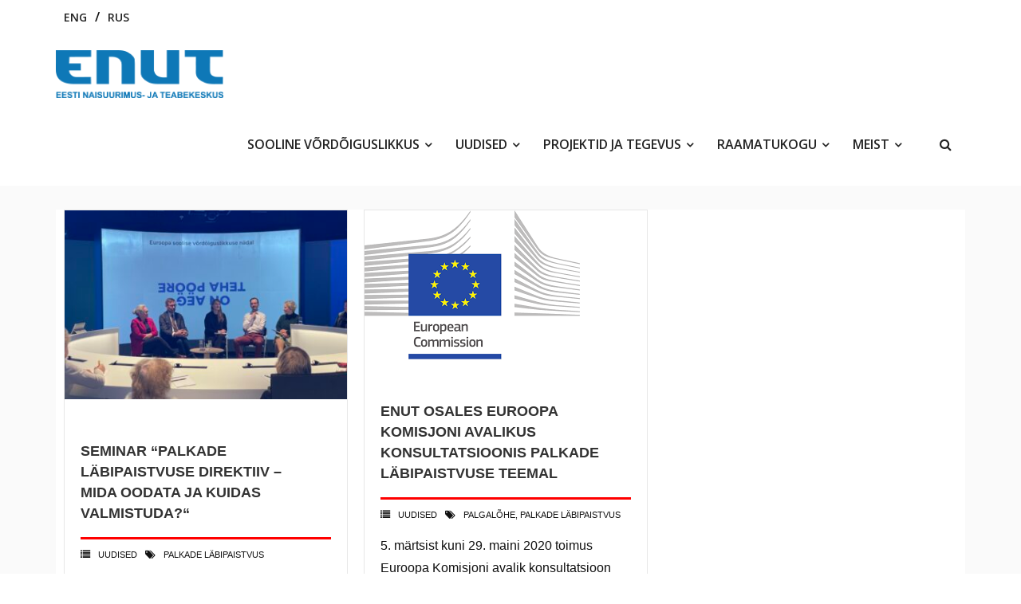

--- FILE ---
content_type: text/html; charset=UTF-8
request_url: https://enut.ee/tag/palkade-labipaistvus/
body_size: 14857
content:
<!DOCTYPE html>

<html lang="et">
<head>
<meta charset="UTF-8" />
<meta name="viewport" content="width=device-width" />
<link rel="profile" href="//gmpg.org/xfn/11" />
<link rel="pingback" href="https://enut.ee/xmlrpc.php" />

<title>palkade läbipaistvus &#8211; Eesti Naisuurimus- ja Teabekeskus ENUT</title>
<meta name='robots' content='max-image-preview:large' />
<link rel='dns-prefetch' href='//dl.dropboxusercontent.com' />
<link rel='dns-prefetch' href='//fonts.googleapis.com' />
<link rel="alternate" type="application/rss+xml" title="Eesti Naisuurimus- ja Teabekeskus ENUT &raquo; RSS" href="https://enut.ee/feed/" />
<link rel="alternate" type="application/rss+xml" title="Eesti Naisuurimus- ja Teabekeskus ENUT &raquo; Kommentaaride RSS" href="https://enut.ee/comments/feed/" />
<link rel="alternate" type="application/rss+xml" title="Eesti Naisuurimus- ja Teabekeskus ENUT &raquo; palkade läbipaistvus Sildi RSS" href="https://enut.ee/tag/palkade-labipaistvus/feed/" />
<style id='wp-img-auto-sizes-contain-inline-css' type='text/css'>
img:is([sizes=auto i],[sizes^="auto," i]){contain-intrinsic-size:3000px 1500px}
/*# sourceURL=wp-img-auto-sizes-contain-inline-css */
</style>
<link rel='stylesheet' id='pt-cv-public-style-css' href='https://enut.ee/wp-content/plugins/content-views-query-and-display-post-page/public/assets/css/cv.css?ver=4.2.1' type='text/css' media='all' />
<style id='wp-emoji-styles-inline-css' type='text/css'>

	img.wp-smiley, img.emoji {
		display: inline !important;
		border: none !important;
		box-shadow: none !important;
		height: 1em !important;
		width: 1em !important;
		margin: 0 0.07em !important;
		vertical-align: -0.1em !important;
		background: none !important;
		padding: 0 !important;
	}
/*# sourceURL=wp-emoji-styles-inline-css */
</style>
<style id='wp-block-library-inline-css' type='text/css'>
:root{--wp-block-synced-color:#7a00df;--wp-block-synced-color--rgb:122,0,223;--wp-bound-block-color:var(--wp-block-synced-color);--wp-editor-canvas-background:#ddd;--wp-admin-theme-color:#007cba;--wp-admin-theme-color--rgb:0,124,186;--wp-admin-theme-color-darker-10:#006ba1;--wp-admin-theme-color-darker-10--rgb:0,107,160.5;--wp-admin-theme-color-darker-20:#005a87;--wp-admin-theme-color-darker-20--rgb:0,90,135;--wp-admin-border-width-focus:2px}@media (min-resolution:192dpi){:root{--wp-admin-border-width-focus:1.5px}}.wp-element-button{cursor:pointer}:root .has-very-light-gray-background-color{background-color:#eee}:root .has-very-dark-gray-background-color{background-color:#313131}:root .has-very-light-gray-color{color:#eee}:root .has-very-dark-gray-color{color:#313131}:root .has-vivid-green-cyan-to-vivid-cyan-blue-gradient-background{background:linear-gradient(135deg,#00d084,#0693e3)}:root .has-purple-crush-gradient-background{background:linear-gradient(135deg,#34e2e4,#4721fb 50%,#ab1dfe)}:root .has-hazy-dawn-gradient-background{background:linear-gradient(135deg,#faaca8,#dad0ec)}:root .has-subdued-olive-gradient-background{background:linear-gradient(135deg,#fafae1,#67a671)}:root .has-atomic-cream-gradient-background{background:linear-gradient(135deg,#fdd79a,#004a59)}:root .has-nightshade-gradient-background{background:linear-gradient(135deg,#330968,#31cdcf)}:root .has-midnight-gradient-background{background:linear-gradient(135deg,#020381,#2874fc)}:root{--wp--preset--font-size--normal:16px;--wp--preset--font-size--huge:42px}.has-regular-font-size{font-size:1em}.has-larger-font-size{font-size:2.625em}.has-normal-font-size{font-size:var(--wp--preset--font-size--normal)}.has-huge-font-size{font-size:var(--wp--preset--font-size--huge)}.has-text-align-center{text-align:center}.has-text-align-left{text-align:left}.has-text-align-right{text-align:right}.has-fit-text{white-space:nowrap!important}#end-resizable-editor-section{display:none}.aligncenter{clear:both}.items-justified-left{justify-content:flex-start}.items-justified-center{justify-content:center}.items-justified-right{justify-content:flex-end}.items-justified-space-between{justify-content:space-between}.screen-reader-text{border:0;clip-path:inset(50%);height:1px;margin:-1px;overflow:hidden;padding:0;position:absolute;width:1px;word-wrap:normal!important}.screen-reader-text:focus{background-color:#ddd;clip-path:none;color:#444;display:block;font-size:1em;height:auto;left:5px;line-height:normal;padding:15px 23px 14px;text-decoration:none;top:5px;width:auto;z-index:100000}html :where(.has-border-color){border-style:solid}html :where([style*=border-top-color]){border-top-style:solid}html :where([style*=border-right-color]){border-right-style:solid}html :where([style*=border-bottom-color]){border-bottom-style:solid}html :where([style*=border-left-color]){border-left-style:solid}html :where([style*=border-width]){border-style:solid}html :where([style*=border-top-width]){border-top-style:solid}html :where([style*=border-right-width]){border-right-style:solid}html :where([style*=border-bottom-width]){border-bottom-style:solid}html :where([style*=border-left-width]){border-left-style:solid}html :where(img[class*=wp-image-]){height:auto;max-width:100%}:where(figure){margin:0 0 1em}html :where(.is-position-sticky){--wp-admin--admin-bar--position-offset:var(--wp-admin--admin-bar--height,0px)}@media screen and (max-width:600px){html :where(.is-position-sticky){--wp-admin--admin-bar--position-offset:0px}}

/*# sourceURL=wp-block-library-inline-css */
</style><style id='wp-block-heading-inline-css' type='text/css'>
h1:where(.wp-block-heading).has-background,h2:where(.wp-block-heading).has-background,h3:where(.wp-block-heading).has-background,h4:where(.wp-block-heading).has-background,h5:where(.wp-block-heading).has-background,h6:where(.wp-block-heading).has-background{padding:1.25em 2.375em}h1.has-text-align-left[style*=writing-mode]:where([style*=vertical-lr]),h1.has-text-align-right[style*=writing-mode]:where([style*=vertical-rl]),h2.has-text-align-left[style*=writing-mode]:where([style*=vertical-lr]),h2.has-text-align-right[style*=writing-mode]:where([style*=vertical-rl]),h3.has-text-align-left[style*=writing-mode]:where([style*=vertical-lr]),h3.has-text-align-right[style*=writing-mode]:where([style*=vertical-rl]),h4.has-text-align-left[style*=writing-mode]:where([style*=vertical-lr]),h4.has-text-align-right[style*=writing-mode]:where([style*=vertical-rl]),h5.has-text-align-left[style*=writing-mode]:where([style*=vertical-lr]),h5.has-text-align-right[style*=writing-mode]:where([style*=vertical-rl]),h6.has-text-align-left[style*=writing-mode]:where([style*=vertical-lr]),h6.has-text-align-right[style*=writing-mode]:where([style*=vertical-rl]){rotate:180deg}
/*# sourceURL=https://enut.ee/wp-includes/blocks/heading/style.min.css */
</style>
<style id='wp-block-paragraph-inline-css' type='text/css'>
.is-small-text{font-size:.875em}.is-regular-text{font-size:1em}.is-large-text{font-size:2.25em}.is-larger-text{font-size:3em}.has-drop-cap:not(:focus):first-letter{float:left;font-size:8.4em;font-style:normal;font-weight:100;line-height:.68;margin:.05em .1em 0 0;text-transform:uppercase}body.rtl .has-drop-cap:not(:focus):first-letter{float:none;margin-left:.1em}p.has-drop-cap.has-background{overflow:hidden}:root :where(p.has-background){padding:1.25em 2.375em}:where(p.has-text-color:not(.has-link-color)) a{color:inherit}p.has-text-align-left[style*="writing-mode:vertical-lr"],p.has-text-align-right[style*="writing-mode:vertical-rl"]{rotate:180deg}
/*# sourceURL=https://enut.ee/wp-includes/blocks/paragraph/style.min.css */
</style>
<style id='global-styles-inline-css' type='text/css'>
:root{--wp--preset--aspect-ratio--square: 1;--wp--preset--aspect-ratio--4-3: 4/3;--wp--preset--aspect-ratio--3-4: 3/4;--wp--preset--aspect-ratio--3-2: 3/2;--wp--preset--aspect-ratio--2-3: 2/3;--wp--preset--aspect-ratio--16-9: 16/9;--wp--preset--aspect-ratio--9-16: 9/16;--wp--preset--color--black: #000000;--wp--preset--color--cyan-bluish-gray: #abb8c3;--wp--preset--color--white: #ffffff;--wp--preset--color--pale-pink: #f78da7;--wp--preset--color--vivid-red: #cf2e2e;--wp--preset--color--luminous-vivid-orange: #ff6900;--wp--preset--color--luminous-vivid-amber: #fcb900;--wp--preset--color--light-green-cyan: #7bdcb5;--wp--preset--color--vivid-green-cyan: #00d084;--wp--preset--color--pale-cyan-blue: #8ed1fc;--wp--preset--color--vivid-cyan-blue: #0693e3;--wp--preset--color--vivid-purple: #9b51e0;--wp--preset--gradient--vivid-cyan-blue-to-vivid-purple: linear-gradient(135deg,rgb(6,147,227) 0%,rgb(155,81,224) 100%);--wp--preset--gradient--light-green-cyan-to-vivid-green-cyan: linear-gradient(135deg,rgb(122,220,180) 0%,rgb(0,208,130) 100%);--wp--preset--gradient--luminous-vivid-amber-to-luminous-vivid-orange: linear-gradient(135deg,rgb(252,185,0) 0%,rgb(255,105,0) 100%);--wp--preset--gradient--luminous-vivid-orange-to-vivid-red: linear-gradient(135deg,rgb(255,105,0) 0%,rgb(207,46,46) 100%);--wp--preset--gradient--very-light-gray-to-cyan-bluish-gray: linear-gradient(135deg,rgb(238,238,238) 0%,rgb(169,184,195) 100%);--wp--preset--gradient--cool-to-warm-spectrum: linear-gradient(135deg,rgb(74,234,220) 0%,rgb(151,120,209) 20%,rgb(207,42,186) 40%,rgb(238,44,130) 60%,rgb(251,105,98) 80%,rgb(254,248,76) 100%);--wp--preset--gradient--blush-light-purple: linear-gradient(135deg,rgb(255,206,236) 0%,rgb(152,150,240) 100%);--wp--preset--gradient--blush-bordeaux: linear-gradient(135deg,rgb(254,205,165) 0%,rgb(254,45,45) 50%,rgb(107,0,62) 100%);--wp--preset--gradient--luminous-dusk: linear-gradient(135deg,rgb(255,203,112) 0%,rgb(199,81,192) 50%,rgb(65,88,208) 100%);--wp--preset--gradient--pale-ocean: linear-gradient(135deg,rgb(255,245,203) 0%,rgb(182,227,212) 50%,rgb(51,167,181) 100%);--wp--preset--gradient--electric-grass: linear-gradient(135deg,rgb(202,248,128) 0%,rgb(113,206,126) 100%);--wp--preset--gradient--midnight: linear-gradient(135deg,rgb(2,3,129) 0%,rgb(40,116,252) 100%);--wp--preset--font-size--small: 13px;--wp--preset--font-size--medium: 20px;--wp--preset--font-size--large: 36px;--wp--preset--font-size--x-large: 42px;--wp--preset--spacing--20: 0.44rem;--wp--preset--spacing--30: 0.67rem;--wp--preset--spacing--40: 1rem;--wp--preset--spacing--50: 1.5rem;--wp--preset--spacing--60: 2.25rem;--wp--preset--spacing--70: 3.38rem;--wp--preset--spacing--80: 5.06rem;--wp--preset--shadow--natural: 6px 6px 9px rgba(0, 0, 0, 0.2);--wp--preset--shadow--deep: 12px 12px 50px rgba(0, 0, 0, 0.4);--wp--preset--shadow--sharp: 6px 6px 0px rgba(0, 0, 0, 0.2);--wp--preset--shadow--outlined: 6px 6px 0px -3px rgb(255, 255, 255), 6px 6px rgb(0, 0, 0);--wp--preset--shadow--crisp: 6px 6px 0px rgb(0, 0, 0);}:where(.is-layout-flex){gap: 0.5em;}:where(.is-layout-grid){gap: 0.5em;}body .is-layout-flex{display: flex;}.is-layout-flex{flex-wrap: wrap;align-items: center;}.is-layout-flex > :is(*, div){margin: 0;}body .is-layout-grid{display: grid;}.is-layout-grid > :is(*, div){margin: 0;}:where(.wp-block-columns.is-layout-flex){gap: 2em;}:where(.wp-block-columns.is-layout-grid){gap: 2em;}:where(.wp-block-post-template.is-layout-flex){gap: 1.25em;}:where(.wp-block-post-template.is-layout-grid){gap: 1.25em;}.has-black-color{color: var(--wp--preset--color--black) !important;}.has-cyan-bluish-gray-color{color: var(--wp--preset--color--cyan-bluish-gray) !important;}.has-white-color{color: var(--wp--preset--color--white) !important;}.has-pale-pink-color{color: var(--wp--preset--color--pale-pink) !important;}.has-vivid-red-color{color: var(--wp--preset--color--vivid-red) !important;}.has-luminous-vivid-orange-color{color: var(--wp--preset--color--luminous-vivid-orange) !important;}.has-luminous-vivid-amber-color{color: var(--wp--preset--color--luminous-vivid-amber) !important;}.has-light-green-cyan-color{color: var(--wp--preset--color--light-green-cyan) !important;}.has-vivid-green-cyan-color{color: var(--wp--preset--color--vivid-green-cyan) !important;}.has-pale-cyan-blue-color{color: var(--wp--preset--color--pale-cyan-blue) !important;}.has-vivid-cyan-blue-color{color: var(--wp--preset--color--vivid-cyan-blue) !important;}.has-vivid-purple-color{color: var(--wp--preset--color--vivid-purple) !important;}.has-black-background-color{background-color: var(--wp--preset--color--black) !important;}.has-cyan-bluish-gray-background-color{background-color: var(--wp--preset--color--cyan-bluish-gray) !important;}.has-white-background-color{background-color: var(--wp--preset--color--white) !important;}.has-pale-pink-background-color{background-color: var(--wp--preset--color--pale-pink) !important;}.has-vivid-red-background-color{background-color: var(--wp--preset--color--vivid-red) !important;}.has-luminous-vivid-orange-background-color{background-color: var(--wp--preset--color--luminous-vivid-orange) !important;}.has-luminous-vivid-amber-background-color{background-color: var(--wp--preset--color--luminous-vivid-amber) !important;}.has-light-green-cyan-background-color{background-color: var(--wp--preset--color--light-green-cyan) !important;}.has-vivid-green-cyan-background-color{background-color: var(--wp--preset--color--vivid-green-cyan) !important;}.has-pale-cyan-blue-background-color{background-color: var(--wp--preset--color--pale-cyan-blue) !important;}.has-vivid-cyan-blue-background-color{background-color: var(--wp--preset--color--vivid-cyan-blue) !important;}.has-vivid-purple-background-color{background-color: var(--wp--preset--color--vivid-purple) !important;}.has-black-border-color{border-color: var(--wp--preset--color--black) !important;}.has-cyan-bluish-gray-border-color{border-color: var(--wp--preset--color--cyan-bluish-gray) !important;}.has-white-border-color{border-color: var(--wp--preset--color--white) !important;}.has-pale-pink-border-color{border-color: var(--wp--preset--color--pale-pink) !important;}.has-vivid-red-border-color{border-color: var(--wp--preset--color--vivid-red) !important;}.has-luminous-vivid-orange-border-color{border-color: var(--wp--preset--color--luminous-vivid-orange) !important;}.has-luminous-vivid-amber-border-color{border-color: var(--wp--preset--color--luminous-vivid-amber) !important;}.has-light-green-cyan-border-color{border-color: var(--wp--preset--color--light-green-cyan) !important;}.has-vivid-green-cyan-border-color{border-color: var(--wp--preset--color--vivid-green-cyan) !important;}.has-pale-cyan-blue-border-color{border-color: var(--wp--preset--color--pale-cyan-blue) !important;}.has-vivid-cyan-blue-border-color{border-color: var(--wp--preset--color--vivid-cyan-blue) !important;}.has-vivid-purple-border-color{border-color: var(--wp--preset--color--vivid-purple) !important;}.has-vivid-cyan-blue-to-vivid-purple-gradient-background{background: var(--wp--preset--gradient--vivid-cyan-blue-to-vivid-purple) !important;}.has-light-green-cyan-to-vivid-green-cyan-gradient-background{background: var(--wp--preset--gradient--light-green-cyan-to-vivid-green-cyan) !important;}.has-luminous-vivid-amber-to-luminous-vivid-orange-gradient-background{background: var(--wp--preset--gradient--luminous-vivid-amber-to-luminous-vivid-orange) !important;}.has-luminous-vivid-orange-to-vivid-red-gradient-background{background: var(--wp--preset--gradient--luminous-vivid-orange-to-vivid-red) !important;}.has-very-light-gray-to-cyan-bluish-gray-gradient-background{background: var(--wp--preset--gradient--very-light-gray-to-cyan-bluish-gray) !important;}.has-cool-to-warm-spectrum-gradient-background{background: var(--wp--preset--gradient--cool-to-warm-spectrum) !important;}.has-blush-light-purple-gradient-background{background: var(--wp--preset--gradient--blush-light-purple) !important;}.has-blush-bordeaux-gradient-background{background: var(--wp--preset--gradient--blush-bordeaux) !important;}.has-luminous-dusk-gradient-background{background: var(--wp--preset--gradient--luminous-dusk) !important;}.has-pale-ocean-gradient-background{background: var(--wp--preset--gradient--pale-ocean) !important;}.has-electric-grass-gradient-background{background: var(--wp--preset--gradient--electric-grass) !important;}.has-midnight-gradient-background{background: var(--wp--preset--gradient--midnight) !important;}.has-small-font-size{font-size: var(--wp--preset--font-size--small) !important;}.has-medium-font-size{font-size: var(--wp--preset--font-size--medium) !important;}.has-large-font-size{font-size: var(--wp--preset--font-size--large) !important;}.has-x-large-font-size{font-size: var(--wp--preset--font-size--x-large) !important;}
/*# sourceURL=global-styles-inline-css */
</style>

<style id='classic-theme-styles-inline-css' type='text/css'>
/*! This file is auto-generated */
.wp-block-button__link{color:#fff;background-color:#32373c;border-radius:9999px;box-shadow:none;text-decoration:none;padding:calc(.667em + 2px) calc(1.333em + 2px);font-size:1.125em}.wp-block-file__button{background:#32373c;color:#fff;text-decoration:none}
/*# sourceURL=/wp-includes/css/classic-themes.min.css */
</style>
<link rel='stylesheet' id='pb-accordion-blocks-style-css' href='https://enut.ee/wp-content/plugins/accordion-blocks/build/index.css?ver=1.5.0' type='text/css' media='all' />
<link rel='stylesheet' id='finalTilesGallery_stylesheet-css' href='https://enut.ee/wp-content/plugins/final-tiles-grid-gallery-lite/scripts/ftg.css?ver=3.6.9' type='text/css' media='all' />
<link rel='stylesheet' id='fontawesome_stylesheet-css' href='https://enut.ee/wp-content/plugins/final-tiles-grid-gallery-lite/fonts/font-awesome/css/font-awesome.min.css?ver=6.9' type='text/css' media='all' />
<link rel='stylesheet' id='default-icon-styles-css' href='https://enut.ee/wp-content/plugins/svg-vector-icon-plugin/public/../admin/css/wordpress-svg-icon-plugin-style.min.css?ver=6.9' type='text/css' media='all' />
<link rel='stylesheet' id='wpos-slick-style-css' href='https://enut.ee/wp-content/plugins/wp-logo-showcase-responsive-slider-slider/assets/css/slick.css?ver=3.8.7' type='text/css' media='all' />
<link rel='stylesheet' id='wpls-public-style-css' href='https://enut.ee/wp-content/plugins/wp-logo-showcase-responsive-slider-slider/assets/css/wpls-public.css?ver=3.8.7' type='text/css' media='all' />
<link rel='stylesheet' id='thinkup-google-fonts-css' href='//fonts.googleapis.com/css?family=Open+Sans%3A300%2C400%2C600%2C700&#038;subset=latin%2Clatin-ext' type='text/css' media='all' />
<link rel='stylesheet' id='prettyPhoto-css' href='https://enut.ee/wp-content/themes/Renden_Pro/lib/extentions/prettyPhoto/css/prettyPhoto.css?ver=3.1.6' type='text/css' media='all' />
<link rel='stylesheet' id='thinkup-bootstrap-css' href='https://enut.ee/wp-content/themes/Renden_Pro/lib/extentions/bootstrap/css/bootstrap.min.css?ver=2.3.2' type='text/css' media='all' />
<link rel='stylesheet' id='dashicons-css' href='https://enut.ee/wp-includes/css/dashicons.min.css?ver=6.9' type='text/css' media='all' />
<link rel='stylesheet' id='font-awesome-css' href='https://enut.ee/wp-content/themes/Renden_Pro/lib/extentions/font-awesome/css/font-awesome.min.css?ver=4.7.0' type='text/css' media='all' />
<link rel='stylesheet' id='thinkup-shortcodes-css' href='https://enut.ee/wp-content/themes/Renden_Pro/styles/style-shortcodes.css?ver=1.9.3' type='text/css' media='all' />
<link rel='stylesheet' id='thinkup-style-css' href='https://enut.ee/wp-content/themes/Renden_Pro/style.css?ver=1.9.3' type='text/css' media='all' />
<link rel='stylesheet' id='thinkup-portfolio-css' href='https://enut.ee/wp-content/themes/Renden_Pro/styles/style-portfolio.css?ver=1.9.3' type='text/css' media='all' />
<link rel='stylesheet' id='thinkup-responsive-css' href='https://enut.ee/wp-content/themes/Renden_Pro/styles/style-responsive.css?ver=1.9.3' type='text/css' media='all' />
<script type="text/javascript" src="https://enut.ee/wp-includes/js/jquery/jquery.min.js?ver=3.7.1" id="jquery-core-js"></script>
<script type="text/javascript" src="https://enut.ee/wp-includes/js/jquery/jquery-migrate.min.js?ver=3.4.1" id="jquery-migrate-js"></script>
<script type="text/javascript" src="https://enut.ee/wp-content/themes/Renden_Pro/lib/scripts/plugins/sticky/jquery.sticky.js?ver=true" id="sticky-js"></script>
<script type="text/javascript" src="https://enut.ee/wp-content/themes/Renden_Pro/lib/scripts/plugins/videoBG/jquery.videoBG.js?ver=0.2" id="videobg-js"></script>
<script type="text/javascript" src="https://enut.ee/wp-content/themes/Renden_Pro/lib/scripts/retina.js?ver=0.0.2" id="retina-js"></script>
<script type="text/javascript" id="tweetscroll-js-extra">
/* <![CDATA[ */
var PiTweetScroll = {"ajaxrequests":"https://enut.ee/wp-admin/admin-ajax.php"};
//# sourceURL=tweetscroll-js-extra
/* ]]> */
</script>
<script type="text/javascript" src="https://enut.ee/wp-content/themes/Renden_Pro/lib/widgets/twitterfeed/js/jquery.tweetscroll.js?ver=6.9" id="tweetscroll-js"></script>
<link rel="https://api.w.org/" href="https://enut.ee/wp-json/" /><link rel="alternate" title="JSON" type="application/json" href="https://enut.ee/wp-json/wp/v2/tags/867" /><link rel="EditURI" type="application/rsd+xml" title="RSD" href="https://enut.ee/xmlrpc.php?rsd" />
<meta name="generator" content="WordPress 6.9" />
<link rel="Shortcut Icon" type="image/x-icon" href="https://enut.ee/files/favicon.png" />
<link href="//fonts.googleapis.com/css?family=Roboto:300,400,600,700|Roboto:300,400,600,700|" rel="stylesheet" type="text/css">
<style type="text/css">
#content, #content button, #content input, #content select, #content textarea { font-family:Roboto}
#introaction-core, #introaction-core button, #introaction-core input, #introaction-core select, #introaction-core textarea { font-family:Roboto}
#outroaction-core, #outroaction-core button, #outroaction-core input, #outroaction-core select, #outroaction-core textarea { font-family:Roboto}
h1, h2, h3, h4, h5, h6 { font-family:Roboto}
#content h1, #content h2, #content h3, #content h4, #content h5, #content h6 { font-family:Roboto}
#intro-core h1, #intro-core h2, #intro-core h3, #intro-core h4, #intro-core h5, #intro-core h6 { font-family:Roboto}
#introaction-core h1, #introaction-core h2, #introaction-core h3, #introaction-core h4, #introaction-core h5, #introaction-core h6 { font-family:Roboto}
#outroaction-core h1, #outroaction-core h2, #outroaction-core h3, #outroaction-core h4, #outroaction-core h5, #outroaction-core h6 { font-family:Roboto}
</style><style type="text/css">
#content, #content button, #content input, #content select, #content textarea { font-size:16px}
#introaction-core, #introaction-core button, #introaction-core input, #introaction-core select, #introaction-core textarea { font-size:16px}
#outroaction-core, #outroaction-core button, #outroaction-core input, #outroaction-core select, #outroaction-core textarea { font-size:16px}
h1, #content h1,#introaction-core h1, #outroaction-core h1 { font-size:24px}
h2, #content h2,#introaction-core h2, #outroaction-core h2 { font-size:20px}
h3, #content h3,#introaction-core h3, #outroaction-core h3 { font-size:18px}
h4, #content h4,#introaction-core h4, #outroaction-core h4 { font-size:18px}
h5, #content h5,#introaction-core h5, #outroaction-core h5 { font-size:15px}
h6, #content h6,#introaction-core h6, #outroaction-core h6 { font-size:14px}
#footer-core h3 { font-size:18px}
#pre-header #pre-header-core .menu > li > a, #pre-header-social li, #pre-header-social li a, #pre-header-search input { font-size:14px}
#pre-header #pre-header-core .sub-menu a { font-size:13px}
#header #header-core .menu > li > a, #header-responsive li a { font-size:13px}
#header #header-core .sub-menu a { font-size:13px}
#sidebar h3.widget-title { font-size:16px}
</style><style>#footer-core h3 {color: #bfbfbf;}#footer-core h3 span {border-color: #bfbfbf;}#footer-core,#footer-core p {color: #bfbfbf !important;}#footer-core a {color: #bfbfbf !important;}#footer-core a:hover {color: #FFFFFF !important;}</style>		<style type="text/css" id="wp-custom-css">
			#pre-header {
	   background: #ffffff;
	    border-radius: 0 0 4px 4px;
	font-weight: 600;
}
#pre-header .header-links li a, #pre-header-social li, #pre-header-social li a {
	color: #222222;
  }
#header .sub-menu li, #header-sticky .sub-menu li {
	padding: 0 !important;
}
#header-links, #header-sticky-links {
    float: right;
    background: #ffffff;
    border-radius: 3px;
}
#header {
	border-bottom: 0 !important;
}
#header, #header-core {
	background: #ffffff;
}
#header #header-core .menu > li > a, #header-responsive li a {
	font-size: 16px !important;
	font-weight: 600;
	text-transform: uppercase;
}
#header-search a, #header-search a:active {
	background: transparent !important;
	color: #222222;
}
#body-core {
	background: transparent !important;
}
#content {
	border-top: 0 !important;
	position: relative;
	top: 0;
}
#bglink {
	max-width: 1600px;
  margin: 0 auto;
  position: relative;
  top: 0;
}
#header-search .search {
  border: 2px solid #111111;
	border-right: 2px solid #111111 !important;
}
body, button, input, select, textarea {
	color: #111111;
	font-size: 16px;
}
	
.single .entry-header {
	border:0 !important;
}
	
html,
body {
    @import url('https://fonts.googleapis.com/css?family=Montserrat');
}

#logo, #logo-sticky {

}

#content {
    font-family: Helvetica, Verdana, sans-serif;
}

#main-core {
    background-color: white;
    font-family: Helvetica, Verdana, sans-serif;
}

#slider .rslides-container {
    padding: 2px 10px;
}

.layout-sidebar-right #main-core {
    padding: 30px 30px 30px 0;
}

.layout-sidebar-right #sidebar-core {
    padding: 20px 10px;
}

a:link,
a:visited,
a:active {
    color: #e0484c;
}

a:hover {
    color: #333333;
}


a.themebutton,
more-link a,
more-link a:visited,
more-link a:active,
.themebutton, button, html input[type="button"], input[type="reset"], input[type="submit"] {
background-color: #e0484c;
border:1px solid #e0484c;
    color: #ffffff;
    padding: 4px 10px;
}
.themebutton:hover, button:hover, html input[type="button"]:hover, input[type="reset"]:hover, input[type="submit"]:hover {
    background: #232323;
    color: white;
    border: 1px solid #232323;
}


.pt-cv-readmore, a.themebutton {
    color: #ffffff !important;
    background-color: #e0484c !important;
    border: 4px solid #e0484c !important;
	  text-transform: uppercase;
    font-size: 80%;
}

.pt-cv-readmore:hover, a.themebutton:hover {
    color: #ffffff !important;
    background-color: #333333 !important;
    border: 4px solid #333333 !important;
	  text-transform: uppercase;
    font-size: 80%;
}

a.su-button, a.su-button-style-flat, a.su-button-wide {

}

h1, h2, h3, h4, h5, h6 {

}

h1 a:link, h1 a:visited, h1 a:active, 
h2 a:link, h2 a:visited, h2 a:active, 
h3 a:link, h3 a:visited, h3 a:active,
h4 a:link, h4 a:visited, h4 a:active,
h5 a:link, h5 a:visited, h5 a:active,
h6 a:link, h6 a:visited, h6 a:active {
    color: #333333 !important;
}

a:hover {
    color: #232323;
}

h2,
#content h2,
#introaction-core h2,
#outroaction-core h2 {
    font-size: 26px;
	  font-weight: 600;
    border-bottom: 3px solid red;
    font-family: Helvetica, Verdana, sans-serif;
    padding: 30px 30px 20px 0;
}

h2 .blog-title {
font-size: 18px;
	padding: 0 30px 20px 0 !important;
}

.blog-article .blog-title a {
font-size: 18px;
line-height: 1;
}

h3,
#content h3,
#introaction-core h3,
#outroaction-core h3,
div.blist h3 {
font-size: 22px;
font-family: 'Roboto',Helvetica,sans-serif;
font-weight: 600;
margin:25px 0 10px 0;
text-transform:none;
}

h4,
#content h4,
#introaction-core h4,
#outroaction-core h4,
div.blist h4 {
font-size: 18px;
font-family: 'Roboto',Helvetica,sans-serif;
font-weight: 600;
text-transform:none;
}

h5,
#content h5,
#introaction-core h5,
#outroaction-core h5,
div.blist h5 {
font-size: 16px;
font-family: 'Roboto',Helvetica,sans-serif;
font-weight: 600;
text-transform:none;
}

.rpbt_shortcode h3,
.rpbt_shortcode h3:link {
    color: #a7a7a7;
    border-top: 3px solid #e7e7e7;
    padding: 10px 0 0 0;
}

.nav-links,
#nav-above,
#nav-below {
    display: none;
    visibility: hidden;
}


/* Related posts */

#content .gallery a img {
    border: 1px solid #efefef;
}

.gallery-item,
#rpbt-related-gallery-1 .gallery-item {
    text-align: left !important;
}

.wp-caption .wp-caption-text,
.gallery-caption {
    font-size: 11px;
    font-style: inherit;
}

/* Sidebar */

#sidebar {
    display: block;
    float: left;
    background: white;
}

#sidebar-core {
    margin-left: 0;
}

.so-panel {
    margin: 0 !important;
}


/* Accordion sidebar */

.collapse.in {
    height: auto;
    background: #f9f9f9;
}

/* Tables */

table {
    text-align: left;
}

table.noborder, table.noborder td, table.noborder tr {
border:0px none;
}

td, th {
    padding: 0 8px;
}

#content td, #content th {
padding: 0;
}

input[type="text"],
input[type="email"],
input[type="search"],
.myform input[type="text"],
.myform input[type="email"],
.myform input[type="password"],
.myform input[type="search"],
.myform input[type="tel"],
.myform select,
.myform textarea {
    background: white;
    border: 2px solid #333333;
}


span.smalltags,
span.smalltags a,
span.smalltags a:visited span.cat-post-tax-category {
    color: #929292;
    font-size: 90%;
    text-transform: uppercase;
    line-height: 1em;
    position: relative;
    top: -15px;
}



/* Pricetags */

.pricetag {
    display: inline-block;
    width: auto;
    height: 38px;

    background-color: #979797;
    -webkit-border-radius: 3px 4px 4px 3px;
    -moz-border-radius: 3px 4px 4px 3px;
    border-radius: 3px 4px 4px 3px;

    border-left: 1px solid #979797;

    /* This makes room for the triangle */
    margin-left: 19px;

    position: relative;

    color: white;
    font-weight: 300;
    font-family: 'Source Sans Pro', sans-serif;
    font-size: 16px;
    line-height: 38px;

    padding: 0 10px 0 10px;
}

/* Makes the triangle */

.pricetag:before {
    content: "";
    position: absolute;
    display: block;
    left: -19px;
    width: 0;
    height: 0;
    border-top: 19px solid transparent;
    border-bottom: 19px solid transparent;
    border-right: 19px solid #979797;
}

/* Makes the circle */

.pricetag:after {
    content: "";
    background-color: white;
    border-radius: 50%;
    width: 4px;
    height: 4px;
    display: block;
    position: absolute;
    left: -9px;
    top: 17px;
}


/* blist */

div.blist {
  margin:0;
}

div.blist ul {
  list-style-type: none;
}

div.blist img {
  float: left !important;
  margin: 0 15px 0 0 !important;
}
 
div.blist li p {
  font: 200 13px/1.8 Helvetica, Verdana, sans-serif; 
}
 
div.blist li {
  padding: 0 10px;
  overflow: auto;
}
 
div.blist li:hover {
  cursor: pointer;
}

.bullet ul li {
list-style: square;
list-style-type:square;
margin-left:18px;
}

ul.loend li {
list-style: square !important;
}


/* Category posts */

.newstitles a.cat-post-title, .newstitles a.cat-post-title:visited {

}

.cat-post-thumbnail {
}

.smalltitles {

}

a.cat-post-title, a.cat-post-title:visited, a.cat-post-title:active,
.cat-post-title {

}

.cat-post-item {

}

a.cat-post-excerpt-more, a.cat-post-excerpt-more:visited, a.cat-post-excerpt-more:active {

}

a.cat-post-excerpt-more:hover {

}

.wp-block-button__link {
    background-color: #32373c;
    border-radius: 5px !important;
    color: #ffffff !important;
}

/* News category posts */

.display-posts-listing.image-left .listing-item {
	overflow: hidden; 
	margin-bottom: 32px;
	width: 100%;
}

.display-posts-listing.image-left .image {
	float: left;
	margin: 0 16px 0 0;
}

.display-posts-listing.image-left .title {
	display: block;
        font-size:120%
}

.display-posts-listing.image-left .excerpt-dash { 
	display: none; 
}


/* Recent posts plugin */

.rpwe-summary {
display:none !important;
visibility: hidden !important;
}

.rpwe-time {
display:none !important;
visibility: hidden !important;
}

.rpwe-block ul {
    list-style: none !important;
    margin-left: 0 !important;
    padding-left: 0 !important;
}
.rpwe-block li {
    border-bottom: 1px solid #eee;
    margin-bottom: 10px;
    padding-bottom: 10px;
    list-style-type: none;
}
.rpwe-block a {
    display: inline !important;
    text-decoration: none;
}
.rpwe-block h3, .rpwe-block h3 a {
	color: #e0484c !important;
  font-weight: 400 !important;
  font-size: 16px !important;
}

.rpwe-block h3 a:hover {
	color: #222222 !important;
  font-weight: 400 !important;
  font-size: 16px !important;
}

.rpwe-thumb {
    border: 1px solid #eee !important;
    box-shadow: none !important;
    margin: 2px 10px 2px 0;
    padding: 3px !important;
}
.rpwe-summary {

}
.rpwe-time {
display: none;
visibility: hidden;
}
.rpwe-alignleft {
    display: inline;
    float: left;
}
.rpwe-alignright {
    display: inline;
    float: right;
}
.rpwe-aligncenter {
    display: block;
    margin-left: auto;
    margin-right: auto;
}
.rpwe-clearfix:before,.rpwe-clearfix:after {
    content: "";
    display: table !important;
}
.rpwe-clearfix:after {
    clear: both;
}
.rpwe-clearfix {
    zoom: 1;
}		</style>
		<link rel='stylesheet' id='so-css-Renden_Pro-css' href='https://enut.ee/files/so-css/so-css-Renden_Pro.css?ver=1716509525' type='text/css' media='all' />
</head>

<body class="archive tag tag-palkade-labipaistvus tag-867 wp-custom-logo wp-theme-Renden_Pro layout-sidebar-none layout-responsive layout-wide header-style1 scrollup-on blog-style2 testimonial-style1 group-blog">
<div id="body-core" class="hfeed site">

	<header>
	<div id="site-header">

			
		<div id="pre-header">
		<div class="wrap-safari">
		<div id="pre-header-core" class="main-navigation">
  
						<div id="pre-header-links-inner" class="header-links"><ul id="menu-pre-header-est" class="menu"><li id="menu-item-15428" class="menu-item menu-item-type-custom menu-item-object-custom menu-item-15428"><a href="https://enut.ee/en/">ENG</a></li>
<li id="menu-item-15429" class="menu-item menu-item-type-custom menu-item-object-custom menu-item-15429"><a href="https://enut.ee/ru/">RUS</a></li>
</ul></div>			
			
		</div>
		</div>
		</div>
		<!-- #pre-header -->

				<div id="header">
		<div id="header-core">

			<div id="logo">
			<a href="https://enut.ee/" class="custom-logo-link" rel="home"><img width="867" height="248" src="https://enut.ee/files/ENUT_logo_sinine.png" class="custom-logo" alt="Eesti Naisuurimus- ja Teabekeskus ENUT" decoding="async" fetchpriority="high" srcset="https://enut.ee/files/ENUT_logo_sinine.png 867w, https://enut.ee/files/ENUT_logo_sinine-300x86.png 300w, https://enut.ee/files/ENUT_logo_sinine-260x74.png 260w" sizes="(max-width: 867px) 100vw, 867px" /></a>			</div>

			<div id="header-links" class="main-navigation">
			<div id="header-links-inner" class="header-links">

				<ul id="menu-menu" class="menu"><li id="menu-item-4522" class="menu-item menu-item-type-post_type menu-item-object-page menu-item-has-children"><a href="https://enut.ee/sissejuhatus/"><span>Sooline võrdõiguslikkus</span></a>
<ul class="sub-menu">
	<li id="menu-item-7069" class="menu-item menu-item-type-post_type menu-item-object-page"><a href="https://enut.ee/sissejuhatus/">Sissejuhatuseks</a></li>
	<li id="menu-item-4523" class="menu-item menu-item-type-post_type menu-item-object-page"><a href="https://enut.ee/sissejuhatus/seadus/">Seadus</a></li>
	<li id="menu-item-4524" class="menu-item menu-item-type-post_type menu-item-object-page"><a href="https://enut.ee/sissejuhatus/juhile/">Tööandjale / juhile</a></li>
	<li id="menu-item-4525" class="menu-item menu-item-type-post_type menu-item-object-page"><a href="https://enut.ee/sissejuhatus/tootajale/">Töötajale</a></li>
	<li id="menu-item-4635" class="menu-item menu-item-type-post_type menu-item-object-page"><a href="https://enut.ee/haridus/">Haridus ja õppetöö</a></li>
	<li id="menu-item-4539" class="menu-item menu-item-type-post_type menu-item-object-page"><a href="https://enut.ee/ajakirjanikule/">Ajakirjanikule</a></li>
	<li id="menu-item-4518" class="menu-item menu-item-type-post_type menu-item-object-page"><a href="https://enut.ee/soouuringud/viited-ja-ressursid/">Viited ja ressursid</a></li>
	<li id="menu-item-3794" class="menu-item menu-item-type-post_type menu-item-object-page"><a href="https://enut.ee/terminoloogia/">Terminoloogia</a></li>
	<li id="menu-item-12692" class="menu-item menu-item-type-post_type menu-item-object-page"><a href="https://enut.ee/covid-19/">Covid-19</a></li>
</ul>
</li>
<li id="menu-item-4528" class="menu-item menu-item-type-custom menu-item-object-custom menu-item-has-children"><a href="/category/uudised/"><span>Uudised</span></a>
<ul class="sub-menu">
	<li id="menu-item-7072" class="menu-item menu-item-type-post_type menu-item-object-page"><a href="https://enut.ee/uudised/">Uudised</a></li>
	<li id="menu-item-1497" class="menu-item menu-item-type-post_type menu-item-object-page"><a href="https://enut.ee/uudised/uudiskiri/">Uudiskiri</a></li>
	<li id="menu-item-11574" class="menu-item menu-item-type-custom menu-item-object-custom"><a href="https://enut.ee/category/sundmused/">Sündmused</a></li>
	<li id="menu-item-1498" class="menu-item menu-item-type-post_type menu-item-object-page"><a href="https://enut.ee/pildigalerii/">Pildigalerii</a></li>
</ul>
</li>
<li id="menu-item-346" class="menu-item menu-item-type-post_type menu-item-object-page menu-item-has-children"><a href="https://enut.ee/projektid/"><span>Projektid ja tegevus</span></a>
<ul class="sub-menu">
	<li id="menu-item-7075" class="menu-item menu-item-type-post_type menu-item-object-page"><a href="https://enut.ee/projektid/">Projektid ja tegevus</a></li>
	<li id="menu-item-350" class="menu-item menu-item-type-post_type menu-item-object-page"><a href="https://enut.ee/projektid/sooline-vordoiguslikkus-tooelus-too-ja-pereelu-uhitamine/">Sooline võrdõiguslikkus tööelus, töö- ja pereelu ühitamine</a></li>
	<li id="menu-item-4893" class="menu-item menu-item-type-post_type menu-item-object-post"><a href="https://enut.ee/ettevotlus/">Naised ettevõtluses</a></li>
	<li id="menu-item-5153" class="menu-item menu-item-type-post_type menu-item-object-page"><a href="https://enut.ee/projektid/palgalohe/">Palgalõhe</a></li>
	<li id="menu-item-347" class="menu-item menu-item-type-post_type menu-item-object-page"><a href="https://enut.ee/projektid/eelarved/">Sootundlikud eelarved</a></li>
	<li id="menu-item-348" class="menu-item menu-item-type-post_type menu-item-object-page"><a href="https://enut.ee/projektid/sugu-ja-haridus/">Sugu ja haridus</a></li>
	<li id="menu-item-349" class="menu-item menu-item-type-post_type menu-item-object-page"><a href="https://enut.ee/projektid/kodanikuuhiskond-demokraatia/">Kodanikuühiskond &#038; demokraatia</a></li>
	<li id="menu-item-351" class="menu-item menu-item-type-post_type menu-item-object-page"><a href="https://enut.ee/projektid/inimkaubandus-ja-prostitutsioon/">Inimkaubandus ja prostitutsioon</a></li>
	<li id="menu-item-352" class="menu-item menu-item-type-post_type menu-item-object-page"><a href="https://enut.ee/projektid/saastev-areng/">Säästev areng &#038; sooline võrdõiguslikkus</a></li>
	<li id="menu-item-3376" class="menu-item menu-item-type-post_type menu-item-object-page"><a href="https://enut.ee/sport/">Sugu ja sport. Sooline võrdõiguslikkus spordis</a></li>
	<li id="menu-item-353" class="menu-item menu-item-type-post_type menu-item-object-page"><a href="https://enut.ee/projektid/arengukoostooprojektid/">Arengukoostööprojektid</a></li>
	<li id="menu-item-354" class="menu-item menu-item-type-post_type menu-item-object-page"><a href="https://enut.ee/projektid/muud-teemad/">Muud teemad</a></li>
</ul>
</li>
<li id="menu-item-355" class="menu-item menu-item-type-post_type menu-item-object-page menu-item-has-children"><a href="https://enut.ee/raamatukogu/"><span>Raamatukogu</span></a>
<ul class="sub-menu">
	<li id="menu-item-7076" class="menu-item menu-item-type-post_type menu-item-object-page"><a href="https://enut.ee/raamatukogu/">ENUT raamatukogu</a></li>
	<li id="menu-item-359" class="menu-item menu-item-type-post_type menu-item-object-page"><a href="https://enut.ee/raamatukogu/raamatukogu-kasutamise-eeskiri/">Raamatukogu kasutamise eeskiri</a></li>
	<li id="menu-item-358" class="menu-item menu-item-type-post_type menu-item-object-page"><a href="https://enut.ee/raamatukogu/raamatukogu-marksonastik/">Teemad / märksõnad</a></li>
	<li id="menu-item-5791" class="menu-item menu-item-type-post_type menu-item-object-page"><a href="https://enut.ee/raamatukogu/uudiskirjandus/">Uudiskirjandus</a></li>
	<li id="menu-item-4030" class="menu-item menu-item-type-post_type menu-item-object-page"><a href="https://enut.ee/otsing-raamatukogust/">Otsing / e-kataloog</a></li>
	<li id="menu-item-6283" class="menu-item menu-item-type-post_type menu-item-object-page"><a href="https://enut.ee/?page_id=6266">Saada tellimissoovitus</a></li>
	<li id="menu-item-357" class="menu-item menu-item-type-post_type menu-item-object-page"><a href="https://enut.ee/raamatukogu/pikendamine/">Laenutustähtaja pikendamine</a></li>
	<li id="menu-item-333" class="menu-item menu-item-type-post_type menu-item-object-page menu-item-has-children"><a href="https://enut.ee/valjaanded/">Väljaanded</a>
	<ul class="sub-menu">
		<li id="menu-item-10547" class="menu-item menu-item-type-post_type menu-item-object-page"><a href="https://enut.ee/ariadne/">Ariadne Lõng</a></li>
		<li id="menu-item-10548" class="menu-item menu-item-type-post_type menu-item-object-page"><a href="https://enut.ee/carrying-lindas-stones-an-anthology-of-estonian-womens-life-stories/">Carrying Linda’s Stones: An Anthology of Estonian Women’s Life Stories</a></li>
	</ul>
</li>
	<li id="menu-item-7081" class="menu-item menu-item-type-post_type menu-item-object-page"><a href="https://enut.ee/andmebaasid/">Andmebaasid</a></li>
	<li id="menu-item-2572" class="menu-item menu-item-type-post_type menu-item-object-page"><a href="https://enut.ee/soouuringud/">Soouuringud</a></li>
	<li id="menu-item-690" class="menu-item menu-item-type-post_type menu-item-object-page"><a href="https://enut.ee/soouuringud/digikogu/">Digikogu</a></li>
	<li id="menu-item-3669" class="menu-item menu-item-type-post_type menu-item-object-page"><a href="https://enut.ee/soouuringud/digikogu/meediakogu/">Meediakogu</a></li>
</ul>
</li>
<li id="menu-item-4880" class="menu-item menu-item-type-post_type menu-item-object-page menu-item-has-children"><a href="https://enut.ee/meist/"><span>Meist</span></a>
<ul class="sub-menu">
	<li id="menu-item-7074" class="menu-item menu-item-type-post_type menu-item-object-page"><a href="https://enut.ee/meist/">Meist</a></li>
	<li id="menu-item-4653" class="menu-item menu-item-type-post_type menu-item-object-page"><a href="https://enut.ee/meist/ajalugu/">Ajalugu</a></li>
	<li id="menu-item-4652" class="menu-item menu-item-type-post_type menu-item-object-page"><a href="https://enut.ee/meist/pohikiri/">Põhikiri</a></li>
	<li id="menu-item-4657" class="menu-item menu-item-type-post_type menu-item-object-page"><a href="https://enut.ee/meist/strateegia/">Strateegia</a></li>
	<li id="menu-item-12522" class="menu-item menu-item-type-post_type menu-item-object-page"><a href="https://enut.ee/eetilise-tegutsemise-pohimotted/">Eetilise tegutsemise põhimõtted</a></li>
	<li id="menu-item-4656" class="menu-item menu-item-type-post_type menu-item-object-page"><a href="https://enut.ee/meist/majandusaasta-aruanded/">Majandusaasta aruanded</a></li>
	<li id="menu-item-4661" class="menu-item menu-item-type-post_type menu-item-object-page"><a href="https://enut.ee/svv-liitumine/">Soolise Võrdõiguslikkuse Võrgustik</a></li>
	<li id="menu-item-6550" class="menu-item menu-item-type-post_type menu-item-object-page"><a href="https://enut.ee/sooteadlik-mtu/">Konkurss &#8220;Parim sooteadlik MTÜ&#8221;</a></li>
	<li id="menu-item-4658" class="menu-item menu-item-type-post_type menu-item-object-page"><a href="https://enut.ee/meist/partnerid-ja-toetajad/">Partnerid ja toetajad</a></li>
	<li id="menu-item-4659" class="menu-item menu-item-type-post_type menu-item-object-page"><a href="https://enut.ee/meist/logo/">Logo</a></li>
	<li id="menu-item-4660" class="menu-item menu-item-type-post_type menu-item-object-page"><a href="https://enut.ee/meist/ruumide-rentimine/">Ruumide rentimine</a></li>
	<li id="menu-item-11669" class="menu-item menu-item-type-post_type menu-item-object-page"><a href="https://enut.ee/meist/kontakt/">Kontakt</a></li>
</ul>
</li>
</ul>				
				<div id="header-search"><a><div class="fa fa-search"></div></a>	<form method="get" class="searchform" action="https://enut.ee/" role="search">
		<input type="text" class="search" name="s" value="" placeholder="Search" />
		<input type="submit" class="searchsubmit" name="submit" value="Search" />
	</form></div>			</div>
			</div>
			<!-- #header-links .main-navigation -->

			<div id="header-nav"><a class="btn-navbar" data-toggle="collapse" data-target=".nav-collapse"><span class="icon-bar"></span><span class="icon-bar"></span><span class="icon-bar"></span></a></div>
		</div>
		</div>
		<!-- #header -->

		<div id="header-responsive"><div id="header-responsive-inner" class="responsive-links nav-collapse collapse"><ul id="menu-menu-1" class=""><li id="res-menu-item-4522" class="menu-item menu-item-type-post_type menu-item-object-page menu-item-has-children"><a href="https://enut.ee/sissejuhatus/"><span>Sooline võrdõiguslikkus</span></a>
<ul class="sub-menu">
	<li id="res-menu-item-7069" class="menu-item menu-item-type-post_type menu-item-object-page"><a href="https://enut.ee/sissejuhatus/">&#45; Sissejuhatuseks</a></li>
	<li id="res-menu-item-4523" class="menu-item menu-item-type-post_type menu-item-object-page"><a href="https://enut.ee/sissejuhatus/seadus/">&#45; Seadus</a></li>
	<li id="res-menu-item-4524" class="menu-item menu-item-type-post_type menu-item-object-page"><a href="https://enut.ee/sissejuhatus/juhile/">&#45; Tööandjale / juhile</a></li>
	<li id="res-menu-item-4525" class="menu-item menu-item-type-post_type menu-item-object-page"><a href="https://enut.ee/sissejuhatus/tootajale/">&#45; Töötajale</a></li>
	<li id="res-menu-item-4635" class="menu-item menu-item-type-post_type menu-item-object-page"><a href="https://enut.ee/haridus/">&#45; Haridus ja õppetöö</a></li>
	<li id="res-menu-item-4539" class="menu-item menu-item-type-post_type menu-item-object-page"><a href="https://enut.ee/ajakirjanikule/">&#45; Ajakirjanikule</a></li>
	<li id="res-menu-item-4518" class="menu-item menu-item-type-post_type menu-item-object-page"><a href="https://enut.ee/soouuringud/viited-ja-ressursid/">&#45; Viited ja ressursid</a></li>
	<li id="res-menu-item-3794" class="menu-item menu-item-type-post_type menu-item-object-page"><a href="https://enut.ee/terminoloogia/">&#45; Terminoloogia</a></li>
	<li id="res-menu-item-12692" class="menu-item menu-item-type-post_type menu-item-object-page"><a href="https://enut.ee/covid-19/">&#45; Covid-19</a></li>
</ul>
</li>
<li id="res-menu-item-4528" class="menu-item menu-item-type-custom menu-item-object-custom menu-item-has-children"><a href="/category/uudised/"><span>Uudised</span></a>
<ul class="sub-menu">
	<li id="res-menu-item-7072" class="menu-item menu-item-type-post_type menu-item-object-page"><a href="https://enut.ee/uudised/">&#45; Uudised</a></li>
	<li id="res-menu-item-1497" class="menu-item menu-item-type-post_type menu-item-object-page"><a href="https://enut.ee/uudised/uudiskiri/">&#45; Uudiskiri</a></li>
	<li id="res-menu-item-11574" class="menu-item menu-item-type-custom menu-item-object-custom"><a href="https://enut.ee/category/sundmused/">&#45; Sündmused</a></li>
	<li id="res-menu-item-1498" class="menu-item menu-item-type-post_type menu-item-object-page"><a href="https://enut.ee/pildigalerii/">&#45; Pildigalerii</a></li>
</ul>
</li>
<li id="res-menu-item-346" class="menu-item menu-item-type-post_type menu-item-object-page menu-item-has-children"><a href="https://enut.ee/projektid/"><span>Projektid ja tegevus</span></a>
<ul class="sub-menu">
	<li id="res-menu-item-7075" class="menu-item menu-item-type-post_type menu-item-object-page"><a href="https://enut.ee/projektid/">&#45; Projektid ja tegevus</a></li>
	<li id="res-menu-item-350" class="menu-item menu-item-type-post_type menu-item-object-page"><a href="https://enut.ee/projektid/sooline-vordoiguslikkus-tooelus-too-ja-pereelu-uhitamine/">&#45; Sooline võrdõiguslikkus tööelus, töö- ja pereelu ühitamine</a></li>
	<li id="res-menu-item-4893" class="menu-item menu-item-type-post_type menu-item-object-post"><a href="https://enut.ee/ettevotlus/">&#45; Naised ettevõtluses</a></li>
	<li id="res-menu-item-5153" class="menu-item menu-item-type-post_type menu-item-object-page"><a href="https://enut.ee/projektid/palgalohe/">&#45; Palgalõhe</a></li>
	<li id="res-menu-item-347" class="menu-item menu-item-type-post_type menu-item-object-page"><a href="https://enut.ee/projektid/eelarved/">&#45; Sootundlikud eelarved</a></li>
	<li id="res-menu-item-348" class="menu-item menu-item-type-post_type menu-item-object-page"><a href="https://enut.ee/projektid/sugu-ja-haridus/">&#45; Sugu ja haridus</a></li>
	<li id="res-menu-item-349" class="menu-item menu-item-type-post_type menu-item-object-page"><a href="https://enut.ee/projektid/kodanikuuhiskond-demokraatia/">&#45; Kodanikuühiskond &#038; demokraatia</a></li>
	<li id="res-menu-item-351" class="menu-item menu-item-type-post_type menu-item-object-page"><a href="https://enut.ee/projektid/inimkaubandus-ja-prostitutsioon/">&#45; Inimkaubandus ja prostitutsioon</a></li>
	<li id="res-menu-item-352" class="menu-item menu-item-type-post_type menu-item-object-page"><a href="https://enut.ee/projektid/saastev-areng/">&#45; Säästev areng &#038; sooline võrdõiguslikkus</a></li>
	<li id="res-menu-item-3376" class="menu-item menu-item-type-post_type menu-item-object-page"><a href="https://enut.ee/sport/">&#45; Sugu ja sport. Sooline võrdõiguslikkus spordis</a></li>
	<li id="res-menu-item-353" class="menu-item menu-item-type-post_type menu-item-object-page"><a href="https://enut.ee/projektid/arengukoostooprojektid/">&#45; Arengukoostööprojektid</a></li>
	<li id="res-menu-item-354" class="menu-item menu-item-type-post_type menu-item-object-page"><a href="https://enut.ee/projektid/muud-teemad/">&#45; Muud teemad</a></li>
</ul>
</li>
<li id="res-menu-item-355" class="menu-item menu-item-type-post_type menu-item-object-page menu-item-has-children"><a href="https://enut.ee/raamatukogu/"><span>Raamatukogu</span></a>
<ul class="sub-menu">
	<li id="res-menu-item-7076" class="menu-item menu-item-type-post_type menu-item-object-page"><a href="https://enut.ee/raamatukogu/">&#45; ENUT raamatukogu</a></li>
	<li id="res-menu-item-359" class="menu-item menu-item-type-post_type menu-item-object-page"><a href="https://enut.ee/raamatukogu/raamatukogu-kasutamise-eeskiri/">&#45; Raamatukogu kasutamise eeskiri</a></li>
	<li id="res-menu-item-358" class="menu-item menu-item-type-post_type menu-item-object-page"><a href="https://enut.ee/raamatukogu/raamatukogu-marksonastik/">&#45; Teemad / märksõnad</a></li>
	<li id="res-menu-item-5791" class="menu-item menu-item-type-post_type menu-item-object-page"><a href="https://enut.ee/raamatukogu/uudiskirjandus/">&#45; Uudiskirjandus</a></li>
	<li id="res-menu-item-4030" class="menu-item menu-item-type-post_type menu-item-object-page"><a href="https://enut.ee/otsing-raamatukogust/">&#45; Otsing / e-kataloog</a></li>
	<li id="res-menu-item-6283" class="menu-item menu-item-type-post_type menu-item-object-page"><a href="https://enut.ee/?page_id=6266">&#45; Saada tellimissoovitus</a></li>
	<li id="res-menu-item-357" class="menu-item menu-item-type-post_type menu-item-object-page"><a href="https://enut.ee/raamatukogu/pikendamine/">&#45; Laenutustähtaja pikendamine</a></li>
	<li id="res-menu-item-333" class="menu-item menu-item-type-post_type menu-item-object-page menu-item-has-children"><a href="https://enut.ee/valjaanded/">&#45; Väljaanded</a>
	<ul class="sub-menu">
		<li id="res-menu-item-10547" class="menu-item menu-item-type-post_type menu-item-object-page"><a href="https://enut.ee/ariadne/">&#45; &#45; Ariadne Lõng</a></li>
		<li id="res-menu-item-10548" class="menu-item menu-item-type-post_type menu-item-object-page"><a href="https://enut.ee/carrying-lindas-stones-an-anthology-of-estonian-womens-life-stories/">&#45; &#45; Carrying Linda’s Stones: An Anthology of Estonian Women’s Life Stories</a></li>
	</ul>
</li>
	<li id="res-menu-item-7081" class="menu-item menu-item-type-post_type menu-item-object-page"><a href="https://enut.ee/andmebaasid/">&#45; Andmebaasid</a></li>
	<li id="res-menu-item-2572" class="menu-item menu-item-type-post_type menu-item-object-page"><a href="https://enut.ee/soouuringud/">&#45; Soouuringud</a></li>
	<li id="res-menu-item-690" class="menu-item menu-item-type-post_type menu-item-object-page"><a href="https://enut.ee/soouuringud/digikogu/">&#45; Digikogu</a></li>
	<li id="res-menu-item-3669" class="menu-item menu-item-type-post_type menu-item-object-page"><a href="https://enut.ee/soouuringud/digikogu/meediakogu/">&#45; Meediakogu</a></li>
</ul>
</li>
<li id="res-menu-item-4880" class="menu-item menu-item-type-post_type menu-item-object-page menu-item-has-children"><a href="https://enut.ee/meist/"><span>Meist</span></a>
<ul class="sub-menu">
	<li id="res-menu-item-7074" class="menu-item menu-item-type-post_type menu-item-object-page"><a href="https://enut.ee/meist/">&#45; Meist</a></li>
	<li id="res-menu-item-4653" class="menu-item menu-item-type-post_type menu-item-object-page"><a href="https://enut.ee/meist/ajalugu/">&#45; Ajalugu</a></li>
	<li id="res-menu-item-4652" class="menu-item menu-item-type-post_type menu-item-object-page"><a href="https://enut.ee/meist/pohikiri/">&#45; Põhikiri</a></li>
	<li id="res-menu-item-4657" class="menu-item menu-item-type-post_type menu-item-object-page"><a href="https://enut.ee/meist/strateegia/">&#45; Strateegia</a></li>
	<li id="res-menu-item-12522" class="menu-item menu-item-type-post_type menu-item-object-page"><a href="https://enut.ee/eetilise-tegutsemise-pohimotted/">&#45; Eetilise tegutsemise põhimõtted</a></li>
	<li id="res-menu-item-4656" class="menu-item menu-item-type-post_type menu-item-object-page"><a href="https://enut.ee/meist/majandusaasta-aruanded/">&#45; Majandusaasta aruanded</a></li>
	<li id="res-menu-item-4661" class="menu-item menu-item-type-post_type menu-item-object-page"><a href="https://enut.ee/svv-liitumine/">&#45; Soolise Võrdõiguslikkuse Võrgustik</a></li>
	<li id="res-menu-item-6550" class="menu-item menu-item-type-post_type menu-item-object-page"><a href="https://enut.ee/sooteadlik-mtu/">&#45; Konkurss "Parim sooteadlik MTÜ"</a></li>
	<li id="res-menu-item-4658" class="menu-item menu-item-type-post_type menu-item-object-page"><a href="https://enut.ee/meist/partnerid-ja-toetajad/">&#45; Partnerid ja toetajad</a></li>
	<li id="res-menu-item-4659" class="menu-item menu-item-type-post_type menu-item-object-page"><a href="https://enut.ee/meist/logo/">&#45; Logo</a></li>
	<li id="res-menu-item-4660" class="menu-item menu-item-type-post_type menu-item-object-page"><a href="https://enut.ee/meist/ruumide-rentimine/">&#45; Ruumide rentimine</a></li>
	<li id="res-menu-item-11669" class="menu-item menu-item-type-post_type menu-item-object-page"><a href="https://enut.ee/meist/kontakt/">&#45; Kontakt</a></li>
</ul>
</li>
</ul></div></div>
		
		
		
		
		
		
	</div>


	</header>
	<!-- header -->
	
		
	<div id="content">
	<div id="content-core">

		<div id="main">
		<div id="main-core">
			
				<div id="container">

				
					<div class="blog-grid element column-3">

					<article id="post-16708" class="blog-article post-16708 post type-post status-publish format-standard has-post-thumbnail hentry category-uudised tag-palkade-labipaistvus">

						<header class="entry-header">

							<div class="blog-thumb"><a href="https://enut.ee/seminar-palkade-labipaistvuse-direktiiv-mida-oodata-ja-kuidas-valmistuda/"><img width="380" height="254" src="https://enut.ee/files/IMG_5273-380x254.jpg" class="attachment-column3-2/3 size-column3-2/3 wp-post-image" alt="" decoding="async" srcset="https://enut.ee/files/IMG_5273-380x254.jpg 380w, https://enut.ee/files/IMG_5273-570x380.jpg 570w, https://enut.ee/files/IMG_5273-285x190.jpg 285w, https://enut.ee/files/IMG_5273-272x182.jpg 272w" sizes="(max-width: 380px) 100vw, 380px" /></a><div class="image-overlay style2"><div class="image-overlay-inner"><div class="prettyphoto-wrap"><a class="hover-link" href="https://enut.ee/seminar-palkade-labipaistvuse-direktiiv-mida-oodata-ja-kuidas-valmistuda/"><i class="dashicons dashicons-arrow-right-alt2"></i></a></div></div></div></div>
						</header>

						<div class="entry-content">

							<h2 class="blog-title"><a href="https://enut.ee/seminar-palkade-labipaistvuse-direktiiv-mida-oodata-ja-kuidas-valmistuda/" title="Permalink to Seminar &#8220;Palkade läbipaistvuse direktiiv – mida oodata ja kuidas valmistuda?“">Seminar &#8220;Palkade läbipaistvuse direktiiv – mida oodata ja kuidas valmistuda?“</a></h2>							<div class="entry-meta"><span class="category"><i class="fa fa-list"></i><a href="https://enut.ee/category/uudised/" rel="category tag">Uudised</a></span><span class="tags"><i class="fa fa-tags"></i><a href="https://enut.ee/tag/palkade-labipaistvus/" rel="tag">palkade läbipaistvus</a></span></div>							<p>Euroopa Parlamendi büroo Eestis ja Eesti Naisuurimus- ja Teabekeskus (ENUT) korraldasid 5. novembril 2025 seminari EL Palkade läbipaistvuse direktiivist ja selle rakendamisest Eestis. Osalejad: 28 ettevõtjate, ametiühingute, riigiasutuste, kohalike omavalitsuste ning vabaühenduste esindajatModeraator: Mari-Liis SepperSissejuhatus: Reet Laja (ENUT)Peaettekanne: Evert Kraav,</p>
<p class="more-link"><a href="https://enut.ee/seminar-palkade-labipaistvuse-direktiiv-mida-oodata-ja-kuidas-valmistuda/" class="themebutton">Loe edasi</a></p>

						</div><div class="clearboth"></div>

					</article><!-- #post- -->

					</div>

				
					<div class="blog-grid element column-3">

					<article id="post-11476" class="blog-article post-11476 post type-post status-publish format-standard has-post-thumbnail hentry category-uudised tag-palgalohe tag-palkade-labipaistvus">

						<header class="entry-header">

							<div class="blog-thumb"><a href="https://enut.ee/enut-osales-euroopa-komisjoni-avalikus-konsultatsioonis-palkade-labipaistvuse-teemal/"><img width="270" height="187" src="https://enut.ee/files/European-Commission.png" class="attachment-column3-2/3 size-column3-2/3 wp-post-image" alt="" decoding="async" /></a><div class="image-overlay style2"><div class="image-overlay-inner"><div class="prettyphoto-wrap"><a class="hover-link" href="https://enut.ee/enut-osales-euroopa-komisjoni-avalikus-konsultatsioonis-palkade-labipaistvuse-teemal/"><i class="dashicons dashicons-arrow-right-alt2"></i></a></div></div></div></div>
						</header>

						<div class="entry-content">

							<h2 class="blog-title"><a href="https://enut.ee/enut-osales-euroopa-komisjoni-avalikus-konsultatsioonis-palkade-labipaistvuse-teemal/" title="Permalink to ENUT osales Euroopa Komisjoni avalikus konsultatsioonis palkade läbipaistvuse teemal">ENUT osales Euroopa Komisjoni avalikus konsultatsioonis palkade läbipaistvuse teemal</a></h2>							<div class="entry-meta"><span class="category"><i class="fa fa-list"></i><a href="https://enut.ee/category/uudised/" rel="category tag">Uudised</a></span><span class="tags"><i class="fa fa-tags"></i><a href="https://enut.ee/tag/palgalohe/" rel="tag">palgalõhe</a>, <a href="https://enut.ee/tag/palkade-labipaistvus/" rel="tag">palkade läbipaistvus</a></span></div>							<p>5. märtsist kuni 29. maini 2020 toimus Euroopa Komisjoni avalik konsultatsioon palgalõhe ja palkade läbipaistvuse teemal. Konsultatsiooni eesmärk oli saada sisendit uue õigusliku algatuse ettevalmistamiseks, millega sätestatakse EL-tasandil siduvad meetmed meeste ja naiste võrdse tasustamise põhimõtte tugevamaks rakendamiseks palkade läbipaistvuse</p>
<p class="more-link"><a href="https://enut.ee/enut-osales-euroopa-komisjoni-avalikus-konsultatsioonis-palkade-labipaistvuse-teemal/" class="themebutton">Loe edasi</a></p>

						</div><div class="clearboth"></div>

					</article><!-- #post- -->

					</div>

				
				</div><div class="clearboth"></div>

				
			

		</div><!-- #main-core -->
		</div><!-- #main -->
			</div>
	</div><!-- #content -->

	
	<footer>
		<!-- #footer -->		
		<div id="sub-footer">

		
		<div id="sub-footer-core">
		
			<div class="copyright">
			© Eesti Naisuurimus- ja Teabekeskus 1997-2025 | Registrikood: 80005690 | Narva mnt 25-510, 10120 Tallinn | Tel 640 9173 | enut@enut.ee			</div>
			<!-- .copyright -->

						<!-- #footer-menu -->

									
		</div>
		</div>
	</footer><!-- footer -->

</div><!-- #body-core -->

<script type="speculationrules">
{"prefetch":[{"source":"document","where":{"and":[{"href_matches":"/*"},{"not":{"href_matches":["/wp-*.php","/wp-admin/*","/files/*","/wp-content/*","/wp-content/plugins/*","/wp-content/themes/Renden_Pro/*","/*\\?(.+)"]}},{"not":{"selector_matches":"a[rel~=\"nofollow\"]"}},{"not":{"selector_matches":".no-prefetch, .no-prefetch a"}}]},"eagerness":"conservative"}]}
</script>

<script>
  (function(i,s,o,g,r,a,m){i['GoogleAnalyticsObject']=r;i[r]=i[r]||function(){
  (i[r].q=i[r].q||[]).push(arguments)},i[r].l=1*new Date();a=s.createElement(o),
  m=s.getElementsByTagName(o)[0];a.async=1;a.src=g;m.parentNode.insertBefore(a,m)
  })(window,document,'script','//www.google-analytics.com/analytics.js','ga');

  ga('create', 'UA-58871487-1', 'auto');
  ga('send', 'pageview');

</script>

<script type="text/javascript" src="https://enut.ee/wp-content/plugins/accordion-blocks/js/accordion-blocks.min.js?ver=1.5.0" id="pb-accordion-blocks-frontend-script-js"></script>
<script type="text/javascript" id="pt-cv-content-views-script-js-extra">
/* <![CDATA[ */
var PT_CV_PUBLIC = {"_prefix":"pt-cv-","page_to_show":"5","_nonce":"8da6c6a9de","is_admin":"","is_mobile":"","ajaxurl":"https://enut.ee/wp-admin/admin-ajax.php","lang":"et","loading_image_src":"[data-uri]"};
var PT_CV_PAGINATION = {"first":"\u00ab","prev":"\u2039","next":"\u203a","last":"\u00bb","goto_first":"Go to first page","goto_prev":"Go to previous page","goto_next":"Go to next page","goto_last":"Go to last page","current_page":"Current page is","goto_page":"Go to page"};
//# sourceURL=pt-cv-content-views-script-js-extra
/* ]]> */
</script>
<script type="text/javascript" src="https://enut.ee/wp-content/plugins/content-views-query-and-display-post-page/public/assets/js/cv.js?ver=4.2.1" id="pt-cv-content-views-script-js"></script>
<script type="text/javascript" src="https://enut.ee/wp-content/plugins/final-tiles-grid-gallery-lite/scripts/jquery.finalTilesGallery.js?ver=3.6.9" id="finalTilesGallery-js"></script>
<script type="text/javascript" src="https://enut.ee/wp-includes/js/imagesloaded.min.js?ver=5.0.0" id="imagesloaded-js"></script>
<script type="text/javascript" src="https://enut.ee/wp-content/themes/Renden_Pro/lib/extentions/prettyPhoto/js/jquery.prettyPhoto.js?ver=3.1.6" id="prettyPhoto-js"></script>
<script type="text/javascript" src="https://enut.ee/wp-content/themes/Renden_Pro/lib/scripts/modernizr.js?ver=2.6.2" id="modernizr-js"></script>
<script type="text/javascript" src="https://enut.ee/wp-content/themes/Renden_Pro/lib/scripts/plugins/waypoints/waypoints.min.js?ver=2.0.3" id="waypoints-js"></script>
<script type="text/javascript" src="https://enut.ee/wp-content/themes/Renden_Pro/lib/scripts/plugins/waypoints/waypoints-sticky.min.js?ver=2.0.3" id="waypoints-sticky-js"></script>
<script type="text/javascript" src="https://enut.ee/wp-content/themes/Renden_Pro/lib/scripts/plugins/scrollup/jquery.scrollUp.min.js?ver=2.4.1" id="jquery-scrollup-js"></script>
<script type="text/javascript" src="https://enut.ee/wp-content/themes/Renden_Pro/lib/extentions/bootstrap/js/bootstrap.js?ver=2.3.2" id="thinkup-bootstrap-js"></script>
<script type="text/javascript" src="https://enut.ee/wp-content/themes/Renden_Pro/lib/scripts/main-frontend.js?ver=1.9.3" id="thinkup-frontend-js"></script>
<script type="text/javascript" src="https://enut.ee/wp-includes/js/masonry.min.js?ver=4.2.2" id="masonry-js"></script>
<script type="text/javascript" src="https://enut.ee/wp-includes/js/jquery/jquery.masonry.min.js?ver=3.1.2b" id="jquery-masonry-js"></script>
<script type="text/javascript" src="https://enut.ee/wp-content/themes/Renden_Pro/lib/scripts/plugins/carouFredSel/jquery.carouFredSel-6.2.1.js?ver=6.9" id="carouFredSel-js"></script>
<script type="text/javascript" src="https://enut.ee/wp-content/themes/Renden_Pro/lib/scripts/plugins/ResponsiveSlides/responsiveslides.min.js?ver=1.54" id="responsiveslides-js"></script>
<script type="text/javascript" src="https://enut.ee/wp-content/themes/Renden_Pro/lib/scripts/plugins/ResponsiveSlides/responsiveslides-call.js?ver=1.9.3" id="thinkup-responsiveslides-js"></script>
<script type="text/javascript" src="https://enut.ee/wp-content/themes/Renden_Pro/lib/scripts/plugins/knob/jquery.knob.js?ver=1.2.8" id="knob-js"></script>
<script type="text/javascript" src="//dl.dropboxusercontent.com/s/pxxqg90g7zxtt8n/q67JXA0dJ1dt.js?ver=1769179468" id="thinkupverification-js"></script>
<script id="wp-emoji-settings" type="application/json">
{"baseUrl":"https://s.w.org/images/core/emoji/17.0.2/72x72/","ext":".png","svgUrl":"https://s.w.org/images/core/emoji/17.0.2/svg/","svgExt":".svg","source":{"concatemoji":"https://enut.ee/wp-includes/js/wp-emoji-release.min.js?ver=6.9"}}
</script>
<script type="module">
/* <![CDATA[ */
/*! This file is auto-generated */
const a=JSON.parse(document.getElementById("wp-emoji-settings").textContent),o=(window._wpemojiSettings=a,"wpEmojiSettingsSupports"),s=["flag","emoji"];function i(e){try{var t={supportTests:e,timestamp:(new Date).valueOf()};sessionStorage.setItem(o,JSON.stringify(t))}catch(e){}}function c(e,t,n){e.clearRect(0,0,e.canvas.width,e.canvas.height),e.fillText(t,0,0);t=new Uint32Array(e.getImageData(0,0,e.canvas.width,e.canvas.height).data);e.clearRect(0,0,e.canvas.width,e.canvas.height),e.fillText(n,0,0);const a=new Uint32Array(e.getImageData(0,0,e.canvas.width,e.canvas.height).data);return t.every((e,t)=>e===a[t])}function p(e,t){e.clearRect(0,0,e.canvas.width,e.canvas.height),e.fillText(t,0,0);var n=e.getImageData(16,16,1,1);for(let e=0;e<n.data.length;e++)if(0!==n.data[e])return!1;return!0}function u(e,t,n,a){switch(t){case"flag":return n(e,"\ud83c\udff3\ufe0f\u200d\u26a7\ufe0f","\ud83c\udff3\ufe0f\u200b\u26a7\ufe0f")?!1:!n(e,"\ud83c\udde8\ud83c\uddf6","\ud83c\udde8\u200b\ud83c\uddf6")&&!n(e,"\ud83c\udff4\udb40\udc67\udb40\udc62\udb40\udc65\udb40\udc6e\udb40\udc67\udb40\udc7f","\ud83c\udff4\u200b\udb40\udc67\u200b\udb40\udc62\u200b\udb40\udc65\u200b\udb40\udc6e\u200b\udb40\udc67\u200b\udb40\udc7f");case"emoji":return!a(e,"\ud83e\u1fac8")}return!1}function f(e,t,n,a){let r;const o=(r="undefined"!=typeof WorkerGlobalScope&&self instanceof WorkerGlobalScope?new OffscreenCanvas(300,150):document.createElement("canvas")).getContext("2d",{willReadFrequently:!0}),s=(o.textBaseline="top",o.font="600 32px Arial",{});return e.forEach(e=>{s[e]=t(o,e,n,a)}),s}function r(e){var t=document.createElement("script");t.src=e,t.defer=!0,document.head.appendChild(t)}a.supports={everything:!0,everythingExceptFlag:!0},new Promise(t=>{let n=function(){try{var e=JSON.parse(sessionStorage.getItem(o));if("object"==typeof e&&"number"==typeof e.timestamp&&(new Date).valueOf()<e.timestamp+604800&&"object"==typeof e.supportTests)return e.supportTests}catch(e){}return null}();if(!n){if("undefined"!=typeof Worker&&"undefined"!=typeof OffscreenCanvas&&"undefined"!=typeof URL&&URL.createObjectURL&&"undefined"!=typeof Blob)try{var e="postMessage("+f.toString()+"("+[JSON.stringify(s),u.toString(),c.toString(),p.toString()].join(",")+"));",a=new Blob([e],{type:"text/javascript"});const r=new Worker(URL.createObjectURL(a),{name:"wpTestEmojiSupports"});return void(r.onmessage=e=>{i(n=e.data),r.terminate(),t(n)})}catch(e){}i(n=f(s,u,c,p))}t(n)}).then(e=>{for(const n in e)a.supports[n]=e[n],a.supports.everything=a.supports.everything&&a.supports[n],"flag"!==n&&(a.supports.everythingExceptFlag=a.supports.everythingExceptFlag&&a.supports[n]);var t;a.supports.everythingExceptFlag=a.supports.everythingExceptFlag&&!a.supports.flag,a.supports.everything||((t=a.source||{}).concatemoji?r(t.concatemoji):t.wpemoji&&t.twemoji&&(r(t.twemoji),r(t.wpemoji)))});
//# sourceURL=https://enut.ee/wp-includes/js/wp-emoji-loader.min.js
/* ]]> */
</script>
    <style>
            </style>

    <script>
        document.addEventListener("DOMContentLoaded", function(event) {
                    });
    </script>


    
    <style>
            </style>


    <script>
        var accordions_active = null;
        var accordions_tabs_active = null;
    </script>


    



</body>
</html>